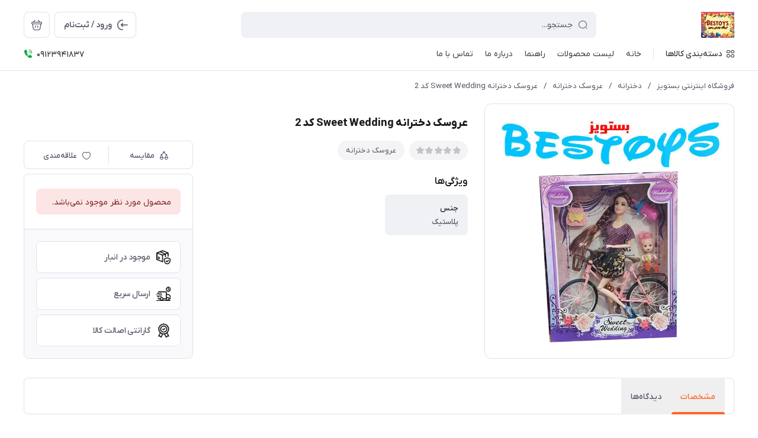

--- FILE ---
content_type: text/html; charset=utf-8
request_url: http://www.bestoys.org/product-4465-2-2-2-2-2-2-2-2-2
body_size: 17128
content:
<!DOCTYPE html>
<html dir="rtl" lang="fa" ng-app="siteBuilder.public">

<head>
	<meta charset="UTF-8">
	<meta http-equiv="X-UA-Compatible" content="IE=edge">
	<title>عروسک دخترانه Sweet Wedding کد 2 | فروشگاه اینترنتی بستویز</title>
	<meta name="keywords" content="">
	<meta name="description" content="">
	<meta property="og:title" content="عروسک دخترانه Sweet Wedding کد 2">
	<meta property="og:description" content="">
	<meta property="og:url" content="http://Www.bestoys.org/product-4465-2-2-2-2-2-2-2-2-2">
	<meta property="og:site_name" content="فروشگاه اینترنتی بستویز">
	<meta property="og:image" content='/uploads/products/e5be4f.jpg?m=crop&w=200&h=200&q=veryhigh'>
	<meta name="twitter:url" content="http://Www.bestoys.org/product-4465-2-2-2-2-2-2-2-2-2">
	<meta name="twitter:title" content="عروسک دخترانه Sweet Wedding کد 2 | فروشگاه اینترنتی بستویز">
	<meta name="twitter:description" content="">
	<meta name="viewport" content="width=device-width, initial-scale=1, maximum-scale=1, user-scalable=yes">
	<link rel="stylesheet" href="/site/resources/fonts/css?family=persian">
	<link rel="stylesheet" href="/themes/custom-5a18/assets/theme.css?v=1.0">
	
	<link rel="canonical" href="http://Www.bestoys.org/product-4465-2-2-2-2-2-2-2-2-2">
	
<meta name="generator" content="Portal Site Builder">
</head>

<body class=' ' ng-class="{'no-scroll':no_scroll}">

	
		<!--navigation-->
		<div class="navigation-space"></div>
<div class="navbar bg-white lg:pb-8 fixed inset-x-0 top-0 z-999" role="navigation">
	<div class="container">
		<div class="flex justify-between lg:space-x-16 !space-x-reverse py-12 lg:pt-20 lg:pb-12 items-center flex-wrap">
			<a href="/" class="shrink-0">
				
	<img src="/uploads/logo/6747a9.jpg?m=thumb&h=44&q=high" class="max-h-40 lg:max-h-44 w-auto block" alt="فروشگاه اینترنتی بستویز">


			</a>
			<button type="button" class="mobile-menu-btn btn btn-white btn-sm btn-icon !text-gray lg:hidden relative group" aria-label="منو">
				<i class="icon-menu text-xl flex items-center justify-center absolute inset-x-0 inset-y-0 opacity-100 scale-100 group-[.active]:opacity-0 group-[.active]:scale-50 transition-all"></i>
				<i class="icon-close text-xs pt-2 flex items-center justify-center absolute inset-x-0 inset-y-0 opacity-0 scale-50 group-[.active]:opacity-100 group-[.active]:scale-100 transition-all"></i>
			</button>
			<form class="navbar-search grow w-full lg:max-w-[600px] relative" action="/site/search" dynamic-search="" autocomplete="off">
				<div class="pt-10 lg:pt-0">
					
						<div class="relative">
	<i class="icon-search text-gray text-normal h-16 w-16 absolute right-15 inset-y-0 my-auto z-2 pointer-events-none transition-all" ng-class="{'scale-0 opacity-0': loading}"></i>
	<i class="before:loading w-16 h-16 text-xs absolute inset-y-0 right-15 my-auto transition-all is-loading z-2 before:border-2 before:border-blue scale-125 opacity-0" ng-class="{'!scale-100 !opacity-100': loading}"></i>
	<input type="text" name="q" class="form-control relative z-1 pr-40" maxlength="100" ng-model="query" ng-model-options="{debounce:500}" ng-focus="searchFocused=true" ng-blur="searchFocused=false" ng-class="{'active': searchFocused||searchMouseover}" placeholder="جستجو...">
</div>
<div class="inset-x-0 top-full mt-10 shadow-dropdown absolute rounded bg-white p-20 z-999" ng-mouseover="searchMouseover=true" ng-mouseleave="searchMouseover=false" ng-class="{'hidden': !items.length || (!searchFocused&&!searchMouseover)}" auto-show="">
	<a ng-href="{{item.url}}" class="flex items-center border-b pb-16 mb-16 last:border-none last:pb-0 last:mb-0" ng-repeat="item in items">
		<img ng-src="{{item.image}}?m=crop&w=48&h=48&q=high" class="rounded ml-12" ng-show="item.image">
		<img src="/site/resources/images/empty.jpg?m=crop&w=48&h=48&q=high" class="rounded ml-12" ng-show="!item.image">
		<div class=" pt-2">
			<span class="text-xs text-dark font-medium leading-xs block" ng-bind="item.title"></span>
		</div>
	</a>
</div>
					
				</div>
			</form>
			<ul class="hidden lg:flex space-x-8 flex-row-reverse">
				
					<li>
						<div class="relative" cart="">
							<a href="/site/cart" class="btn btn-icon btn-white icon-bag text-xl" data-drawer="#cart-drawer" aria-label="سبد خرید"></a>
							<span class="absolute -right-4 -top-4 bg-primary text-white text-[11px] leading-1 pt-4 pb-1 font-semibold rounded-xs min-w-16 text-center px-4 fa-numbers" auto-show="" ng-show="model.quantity > 0" ng-bind="model.quantity || 0"></span>
						</div>
					</li>
				
				<li>
					
						<a href="/site/signin" class="btn btn-white flex items-center py-10">
							<i class="icon-login text-2xl ml-7 -mr-4"></i>
							<span class="pt-2">ورود / ثبت‌نام</span>
						</a>
					
					
				</li>
			</ul>

		</div>
		<div class="navbar-content hidden lg:block">
			<nav class="flex leading-[22px] pb-6 pt-1 items-center">
				
					<div class="megamenu-holder relative before:w-[880px] before:top-full before:absolute before:hidden before:h-14 hover:before:block before:right-0">
						<div class="flex items-center py-2 text-dark megamenu-btn cursor-pointer">
							<i class="icon-category ml-7"></i>
							<span class="pt-2 font-medium">دسته‌بندی کالاها</span>
						</div>
						<div class="megamenu absolute top-full mt-14 border-t rounded-b right-0 bg-white w-[900px] min-h-[400px] max-h-[60vh] z-999 overflow-hidden">
							<div class="flex grow overflow-hidden">
								<ul class="megamenu-items bg-light w-[220px] shrink-0 overflow-y-auto overflow-x-hidden pt-8 pb-12">
									
										<li>
											<a href="/store-50" class="megamenu-item">
												فکری
											</a>
										</li>
									
										<li>
											<a href="/store-5" class="megamenu-item">
												فیگور
											</a>
										</li>
									
										<li>
											<a href="/store-34" class="megamenu-item">
												پسرانه
											</a>
										</li>
									
										<li>
											<a href="/store-26" class="megamenu-item">
												دخترانه
											</a>
										</li>
									
										<li>
											<a href="/store-54" class="megamenu-item">
												اکسسوری
											</a>
										</li>
									
										<li>
											<a href="/store-69" class="megamenu-item">
												اسباب بازیهای ایراد دار
											</a>
										</li>
									
										<li>
											<a href="/store-90" class="megamenu-item">
												پوشاک
											</a>
										</li>
									
								</ul>
								<div class="relative grow">
									
										<div class="megamenu-content">
											
												
													<div>
														<a href="/store-50/lego" class="block text-dark text-xs font-semibold" target="_blank">
															لگو - Lego
														</a>
														
													</div>
												
													<div>
														<a href="/store-50/store-51" class="block text-dark text-xs font-semibold" target="_self">
															پازل - Puzzle
														</a>
														
													</div>
												
													<div>
														<a href="/store-50/store-61" class="block text-dark text-xs font-semibold" target="_blank">
															پلی موبیل - PLAYMOBIL
														</a>
														
													</div>
												
													<div>
														<a href="/store-50/store-76" class="block text-dark text-xs font-semibold" target="_self">
															برد گیم - Board Game
														</a>
														
													</div>
												
											
										</div>
									
										<div class="megamenu-content">
											
												
													<div>
														<a href="/store-5/store-35" class="block text-dark text-xs font-semibold" target="_blank">
															هری پاتر - Harry Potter
														</a>
														
													</div>
												
													<div>
														<a href="/store-5/store-36" class="block text-dark text-xs font-semibold" target="_blank">
															تن تن - Tintin
														</a>
														
													</div>
												
													<div>
														<a href="/store-5/store-37" class="block text-dark text-xs font-semibold" target="_blank">
															نظامی - Soldier
														</a>
														
													</div>
												
													<div>
														<a href="/store-5/store-38" class="block text-dark text-xs font-semibold" target="_blank">
															فیلم - Films
														</a>
														
													</div>
												
													<div>
														<a href="/store-5/funkopop" class="block text-dark text-xs font-semibold" target="_blank">
															فانکوپاپ - Funko Pop
														</a>
														
													</div>
												
													<div>
														<a href="/store-5/store-40" class="block text-dark text-xs font-semibold" target="_blank">
															کارتون - Animitions
														</a>
														
													</div>
												
													<div>
														<a href="/store-5/store-41" class="block text-dark text-xs font-semibold" target="_blank">
															انیمه - Anime
														</a>
														
													</div>
												
													<div>
														<a href="/store-5/store-42" class="block text-dark text-xs font-semibold" target="_blank">
															بازی - Games
														</a>
														
													</div>
												
													<div>
														<a href="/store-5/store-43" class="block text-dark text-xs font-semibold" target="_blank">
															حیوانات - Animals
														</a>
														
													</div>
												
													<div>
														<a href="/store-5/store-44" class="block text-dark text-xs font-semibold" target="_blank">
															دیزنی - Disney
														</a>
														
													</div>
												
													<div>
														<a href="/store-5/store-53" class="block text-dark text-xs font-semibold" target="_blank">
															گروسری گنگ - Grossery Gang
														</a>
														
													</div>
												
													<div>
														<a href="/store-5/store-60" class="block text-dark text-xs font-semibold" target="_self">
															ورزشی - Sport
														</a>
														
													</div>
												
													<div>
														<a href="/store-5/store-62" class="block text-dark text-xs font-semibold" target="_blank">
															کیوپاسکت - Qposket
														</a>
														
													</div>
												
													<div>
														<a href="/store-5/star-wars" class="block text-dark text-xs font-semibold" target="_blank">
															جنگ ستارگان - Star Wars
														</a>
														
													</div>
												
													<div>
														<a href="/store-5/store-71" class="block text-dark text-xs font-semibold" target="_blank">
															بازی مرکب - Squid Game
														</a>
														
													</div>
												
											
										</div>
									
										<div class="megamenu-content">
											
												
													<div>
														<a href="/store-34/store-82" class="block text-dark text-xs font-semibold" target="_self">
															هواپیما و هلی کوپتر کنترلی
														</a>
														
													</div>
												
													<div>
														<a href="/store-34/store-81" class="block text-dark text-xs font-semibold" target="_self">
															ماشین کنترلی
														</a>
														
													</div>
												
													<div>
														<a href="/store-34/store-74" class="block text-dark text-xs font-semibold" target="_self">
															موتور - Motor
														</a>
														
													</div>
												
													<div>
														<a href="/store-34/store-47" class="block text-dark text-xs font-semibold" target="_self">
															ماشین - Cars
														</a>
														
													</div>
												
													<div>
														<a href="/store-34/store-45" class="block text-dark text-xs font-semibold" target="_self">
															سگ نگهبان - Pow Patrol
														</a>
														
													</div>
												
													<div>
														<a href="/store-34/store-46" class="block text-dark text-xs font-semibold" target="_self">
															پی جی مسک - PJ Masks
														</a>
														
													</div>
												
													<div>
														<a href="/store-34/store-52" class="block text-dark text-xs font-semibold" target="_self">
															مشاغل
														</a>
														
													</div>
												
													<div>
														<a href="/store-34/store-64" class="block text-dark text-xs font-semibold" target="_self">
															اسلحه - Gun
														</a>
														
													</div>
												
													<div>
														<a href="/store-34/store-64" class="block text-dark text-xs font-semibold" target="_self">
															اسلحه - Gun
														</a>
														
													</div>
												
													<div>
														<a href="/store-34/store-65" class="block text-dark text-xs font-semibold" target="_self">
															متفرقه
														</a>
														
													</div>
												
													<div>
														<a href="/store-34/store-66" class="block text-dark text-xs font-semibold" target="_self">
															فرفره انفجاری
														</a>
														
													</div>
												
													<div>
														<a href="/store-34/store-70" class="block text-dark text-xs font-semibold" target="_self">
															ماسک
														</a>
														
													</div>
												
											
										</div>
									
										<div class="megamenu-content">
											
												
													<div>
														<a href="/store-26/store-31" class="block text-dark text-xs font-semibold" target="_blank">
															پونی - Pony
														</a>
														
													</div>
												
													<div>
														<a href="/store-26/store-29" class="block text-dark text-xs font-semibold" target="_blank">
															ال و ال - Lol
														</a>
														
													</div>
												
													<div>
														<a href="/store-26/store-30" class="block text-dark text-xs font-semibold" target="_blank">
															عروسک دخترانه
														</a>
														
													</div>
												
													<div>
														<a href="/store-26/store-33" class="block text-dark text-xs font-semibold" target="_blank">
															خانه و آشپزخانه - Home &amp; Kitchen
														</a>
														
													</div>
												
													<div>
														<a href="/store-26/store-89" class="block text-dark text-xs font-semibold" target="_blank">
															لابوبو - Labubu
														</a>
														
													</div>
												
													<div>
														<a href="/store-26/store-67" class="block text-dark text-xs font-semibold" target="_blank">
															پلیشی
														</a>
														
													</div>
												
													<div>
														<a href="/store-26/store-73" class="block text-dark text-xs font-semibold" target="_blank">
															زینتی
														</a>
														
													</div>
												
											
										</div>
									
										<div class="megamenu-content">
											
												
													<div>
														<a href="/store-54/store-58" class="block text-dark text-xs font-semibold" target="_self">
															لوازم التحریر
														</a>
														
													</div>
												
													<div>
														<a href="/store-54/store-58/store-56" class="block text-dark text-xs font-semibold" target="_self">
															جامدادی - Pencil Case
														</a>
														
													</div>
												
													<div>
														<a href="/store-54/store-83" class="block text-dark text-xs font-semibold" target="_self">
															مناسبتی
														</a>
														
													</div>
												
													<div>
														<a href="/store-54/store-79" class="block text-dark text-xs font-semibold" target="_self">
															ساعت - Watch
														</a>
														
													</div>
												
													<div>
														<a href="/store-54/store-27" class="block text-dark text-xs font-semibold" target="_self">
															جاسوویچی - Keychain
														</a>
														
													</div>
												
													<div>
														<a href="/store-54/store-55" class="block text-dark text-xs font-semibold" target="_self">
															کیف پول - Wallet
														</a>
														
													</div>
												
											
										</div>
									
										<div class="megamenu-content">
											
										</div>
									
										<div class="megamenu-content">
											
										</div>
									
								</div>
							</div>
						</div>
					</div>
					<div class="w-1 bg-gray-300 h-16 mx-20"></div>
				
				
					<ul class="navbar-items flex items-center space-x-20 space-x-reverse" role="menu" id="navbar-128643132">
						
							<li class='nav-item  '>
								<a href="/" class='nav-link' itemprop="url" target="_self">
									<span>خانه</span>
								</a>
								
							</li>
						
							<li class='nav-item  '>
								<a href="/site/store/products" class='nav-link' itemprop="url" target="_self">
									<span>لیست محصولات</span>
								</a>
								
							</li>
						
							<li class='nav-item  '>
								<a href="/help" class='nav-link' itemprop="url" target="_self">
									<span>راهنما</span>
								</a>
								
							</li>
						
							<li class='nav-item  '>
								<a href="/about-us" class='nav-link' itemprop="url" target="_self">
									<span>درباره ما</span>
								</a>
								
							</li>
						
							<li class='nav-item  '>
								<a href="/contact-us" class='nav-link' itemprop="url" target="_self">
									<span>تماس با ما</span>
								</a>
								
							</li>
						
					</ul>
				
				
					<div class="flex dir-ltr mr-auto items-center py-1">
						<i class="icon-phone-ring text-green text-normal mr-6"></i>
						<span class="text-xs font-medium text-dark fa-numbers pt-4">09123941837</span>
						
					</div>
				
			</nav>
		</div>

	</div>
</div>

<div class="mobile-menu-holder">
	<div class="mobile-menu flex flex-col h-full">
		<div class="px-24 pt-28 pb-20 flex items-center justify-between">
			<a href="/" class="shrink-0">
				
	<img src="/uploads/logo/6747a9.jpg?m=thumb&h=44&q=high" class="max-h-40 lg:max-h-44 w-auto block" alt="فروشگاه اینترنتی بستویز">


			</a>
			<button type="button" class="mobile-menu-close-btn btn btn-white btn-sm btn-icon !text-gray lg:hidden icon-close text-xs pt-2"></button>
		</div>

		
			<div class="grow overflow-y-auto overflow-x-hidden">
				<ul class="mobile-menu-items px-24 pb-12" role="menu" id="mobile-menu-128643132">
					
						<li class='mobile-menu-item  '>
							<a href="/" class='mobile-menu-link' itemprop="url" target="_self">
								<span>خانه</span>
								
							</a>
							
						</li>
					
						<li class='mobile-menu-item  '>
							<a href="/site/store/products" class='mobile-menu-link' itemprop="url" target="_self">
								<span>لیست محصولات</span>
								
							</a>
							
						</li>
					
						<li class='mobile-menu-item  '>
							<a href="/help" class='mobile-menu-link' itemprop="url" target="_self">
								<span>راهنما</span>
								
							</a>
							
						</li>
					
						<li class='mobile-menu-item  '>
							<a href="/about-us" class='mobile-menu-link' itemprop="url" target="_self">
								<span>درباره ما</span>
								
							</a>
							
						</li>
					
						<li class='mobile-menu-item  '>
							<a href="/contact-us" class='mobile-menu-link' itemprop="url" target="_self">
								<span>تماس با ما</span>
								
							</a>
							
						</li>
					
				</ul>
			</div>
		
	</div>
</div>


	<div class="drawer" id="cart-drawer" cart="">
	<div class="drawer-inner flex flex-col">
		<div class="flex items-center border-b px-16 lg:px-20 py-12 lg:py-16">
			<span class="grow font-bold text-normal lg:text-lg text-dark pt-4">سبد خرید</span>
			<button type="button" class="btn btn-icon btn-white icon-close btn-xs lg:btn-sm !pt-2 drawer-close-btn"></button>
		</div>

		<div class="grow flex flex-col overflow-hidden" ng-if="model.items.length">
			<div class="px-16 lg:px-20 py-20 lg:py-24 overflow-y-auto overflow-x-hidden">
				<div class="pb-20 lg:pb-24 mb-20 lg:mb-24 border-b last:!pb-0 last:!mb-0 last:!border-none" ng-repeat="item in model.items">
					<div class="flex">
						<a ng-href="{{item.product.url}}" target="_blank" class="w-100 h-100 thumbnail-holder shrink-0 ml-16 lg:ml-20">
							<img ng-src="{{item.product.image||'/site/resources/images/empty.jpg'}}?m=thumb&w=100&h=100&q=high" class="thumbnail">
						</a>
						<div class="pt-8 self-center">
							<a ng-href="{{item.product.url}}" class="block leading-[24px] text-secondary text-xs font-semibold" target="_blank">
								{{item.title}}
							</a>
							<div class="text-2xs leading-[20px] text-gray space-y-4 mt-4" ng-show="item.subtitle">
								<div ng-repeat="item in item.attributes">
									{{item}}
								</div>
							</div>
						</div>
					</div>
					<div class="flex items-center mt-8 lg:mt-12">
						<div class="w-100 ml-16 lg:ml-20">
							<div>
	<form name="items" class="flex rounded border dir-ltr items-center after:loading after:border-primary " ng-class="{'is-loading': item.progress}" ng-submit="items.$valid && update(item)" novalidate="">
		<button type="button" class="w-36 h-36 text-normal btn-icon !pt-2 transition-opacity text-red icon-delete" ng-show="item.quantity <= item.product.variant.min" ng-click="removeItem(item)" ng-class="{'opacity-55': item.progress}" ng-disabled="loading || item.progress"></button>
		<button type="button" class="w-36 h-36 text-4xs btn-icon !pt-2 transition-opacity text-gray icon-minus" ng-show="item.quantity > item.product.variant.min" ng-click="item.quantity = item.quantity-1;update(item)" ng-class="{'opacity-75': item.progress}" ng-disabled="loading || item.progress"></button>
		<span class="grow text-center fa-numbers transition-opacity pt-5 font-semibold text-gray text-sm leading-1" ng-class="{'opacity-0': item.progress}">
			{{item.quantity}}
		</span>
		<button type="button" class="w-36 h-36 text-4xs btn-icon !pt-2 transition-opacity text-gray icon-plus" ng-click="item.quantity = item.quantity+1;update(item)" ng-class="{'opacity-55': item.progress || item.quantity >= item.product.variant.max}" ng-disabled="loading || item.progress || item.quantity >= item.product.variant.max"></button>
	</form>
	<div class="validation-inline cart-item-inline-error text-danger" ng-messages="items.$error" ng-show="items.$dirty">
		<span ng-message="required">
			تعداد را بنویسید.
		</span>
		<span ng-message="min">
			بیش‌تر از 0 بنویسید.
		</span>
		<span ng-message="max">
			کم‌تر از {{item.product.variant.max + 1}} بنویسید.
		</span>
	</div>
</div>
						</div>
						<div class="pt-2 leading-xs">
							<div class="text-3xs text-red font-bold fa-numbers tracking-tight" ng-show="item.promotion_discount">{{item.promotion_discount|number}} <span class="text-5xs tracking-ultratight font-semibold">تومان</span> <span class="text-4xs">تخفیف</span></div>
							<div class="text-normal text-dark font-extrabold fa-numbers tracking-tight">{{item.total|number}} <span class="text-2xs tracking-ultratight">تومان</span></div>
						</div>
					</div>
				</div>
			</div>

			<div class="py-12 lg:py-16 px-16 lg:px-20 border-t flex items-center mt-auto">
				<div class="grow leading-xs pt-2">
					<div class="text-gray text-xs font-normal mb-2">مبلغ قابل پرداخت</div>
					<div class="text-lg text-dark font-extrabold fa-numbers tracking-tight">{{model.subtotal|number}} <span class="text-2xs tracking-ultratight">تومان</span></div>
				</div>
				<a href="/site/cart" class="btn btn-primary">
					ثبت سفارش
				</a>
			</div>
		</div>

		<div class="py-60 m-auto text-center" aria-labelledby="header-minicart" ng-if="!model.items.length">
			<i class="icon-bag-cross block text-[48px] text-gray opacity-60"></i>
			<div class="text-normal font-bold text-dark mt-14 leading-xs">
				سبد خرید شما خالی است
			</div>
		</div>
	</div>
</div>

		<!--/navigation-->
	

<!--main-->
<main class="product-container" product="">
	<div class="container">
		
	<div class="breadcrumb -lg:scrollable-row -lg:scrollable-row-autowidth lg:*:truncate ">
		<a href="/">فروشگاه اینترنتی بستویز</a>
		
			<span>/</span>
			<a href="/store-26">دخترانه</a>
		
			<span>/</span>
			<a href="/store-26/store-30">عروسک دخترانه</a>
		
			<span>/</span>
			<a href="/product-4465-2-2-2-2-2-2-2-2-2">عروسک دخترانه Sweet Wedding کد 2</a>
		
	</div>




	<!-- beautify ignore:start -->
	<script type="application/ld+json">
		{"@context":"https://schema.org","@type":"BreadcrumbList","itemListElement":[{"@type":"ListItem","position":1,"name":"دخترانه","item":"http://Www.bestoys.org/store-26"},{"@type":"ListItem","position":2,"name":"عروسک دخترانه","item":"http://Www.bestoys.org/store-26/store-30"},{"@type":"ListItem","position":3,"name":"عروسک دخترانه Sweet Wedding کد 2","item":"http://Www.bestoys.org/product-4465-2-2-2-2-2-2-2-2-2"}]}
	</script>
	<!-- beautify ignore:end -->


		<div class="lg:flex flex-wrap mb-24 md:mb-32 2xl:mb-36" add-to-cart="">
			
			<div class="-mx-16 lg:mx-0 lg:w-3/8 lg:pl-28">
				
					<div class="border-y lg:border-x lg:rounded-lg lg:p-16 h-full flex items-center justify-center lightbox-container">
						<a href="/uploads/products/e5be4f.jpg" class="thumbnail-holder w-[250px] h-[250px] md:w-[320px] md:h-[320px] lg:w-auto lg:h-auto mx-auto lightbox-item">
							<img src='/uploads/products/e5be4f.jpg?m=thumb&w=640&h=640&q=high' class="thumbnail">
						</a>
					</div>
				
				
			</div>
			<div class="w-full lg:w-5/8 pt-24 lg:pt-20">
				
				<h1 class="text-normal md:text-lg text-secondary font-extrabold">
					عروسک دخترانه Sweet Wedding کد 2
				</h1>
				
				<form name="addtocart" class="md:flex pt-12 md:pt-16" ng-submit="addtocart.$valid && submit()" eval="collect(475000, 555000, 15)" dynamic-form="" auto-show="" novalidate="">
					<div class="md:w-3/5 md:pl-14">
						
							<div class="mb-12 md:mb-20 flex -md:space-x-6 md:space-x-8 !space-x-reverse items-center -md:scrollable-row -md:scrollable-row-autowidth">
								
									<div class="flex items-start px-12 bg-light/75 rounded-pill py-10" eval="collect(164093783, 0, 0)" product-rating="" auto-show="">
										<div class="relative group inline-flex">
											<div class="star-rating text-2xs group-hover:opacity-0">
												<div style='width:{{model.rate/5*100}}%'>
													<i class="icon-star" ng-repeat="number in [1,2,3,4,5]"></i>
												</div>
												<div style='width:{{(5-model.rate)/5*100}}%' class="!text-gray/30">
													<i class="icon-star" ng-repeat="number in [1,2,3,4,5]"></i>
												</div>
											</div>
											<div class="absolute text-2xs opacity-0 group-hover:opacity-100 flex inset-x-0 top-0 -mx-[0.1em]">
												<i class="icon-star px-[0.1em] cursor-pointer transition-colors" ng-class="{ 'text-yellow': number <= model.rate, 'text-gray/30': number> model.rate, }" ng-click="submit(number)" ng-focus="changeRate(number)" ng-mouseover="changeRate(number)" ng-mouseleave="changeRate()" ng-repeat="number in [1,2,3,4,5]"></i>
											</div>
										</div>
										<span class="text-gray fa-numbers mr-8 pt-1 text-3xs leading-1 pl-2" ng-show="model.count">از {{model.count}} نظر</span>
									</div>
								
								
									<a href="/store-26/store-30" class="bg-light/75 rounded-pill text-2xs leading-[19px] text-gray px-14 py-7">عروسک دخترانه</a>
									
								
								
								
									<button type="button" class="btn-light bg-light/75 text-gray rounded-pill text-2xs leading-[19px] px-14 py-7 flex md:hidden items-center" onclick="alert('این امکان فقط برای کاربران در دسترس است.')">
										<i class="icon-heart text-sm ml-6"></i>
										<span>علاقه‌مندی</span>
									</button>
								
								<a href="/site/products/compare/add?id=164093783" class="btn-light bg-light/75 text-gray rounded-pill text-2xs leading-[19px] px-14 py-7 flex md:hidden items-center">
									<i class="icon-compare text-sm ml-6"></i>
									<span>مقایسه</span>
								</a>
							</div>
						
						<div class="space-y-8 md:space-y-14">
							
						</div>
						
							<div class="flex items-center mb-4 md:mb-6 mt-12 md:mt-20">
								<span class="text-secondary font-semibold text-sm md:text-normal grow">ویژگی‌ها</span>
								
							</div>
							<div class="product-header-features md:grid md:grid-cols-3 md:gap-8 -md:scrollable-row -md:child:w-auto -md:child:max-w-6/10 -md:space-x-6">
								
									<div class="bg-light rounded-sm md:rounded pl-20 pr-12 pt-10 pb-8 md:px-16 md:pt-14 md:pb-12 text-2xs leading-[20px] grow md:grow-0">
										<div class="font-semibold text-dark md:mb-3 truncate">جنس</div>
										<div class="text-gray font-medium truncate">
											
												
												پلاستیک
											
										</div>
									</div>
								
								
							</div>
						

						<select id="variant" class="form-control product-variant-input hidden" ng-disabled="progress">
							
								<option value="108919141" data-stock="0" data-price="475000" data-compare-price="555000" data-discount="15" data-image="/uploads/products/e5be4f.jpg" data-sku="" data-min="1" data-max="0" product-variant="">
									primary
								</option>
							
						</select>
					</div>
					<div class="md:w-2/5 md:pr-14 mt-20 md:mt-0">
						<div class="btn-group border rounded mt-12 md:mt-0 md:mb-8 hidden md:flex overflow-hidden px-4">
							<a href="/site/products/compare/add?id=164093783" class="btn text-2xs grow basis-0">
								<i class="icon-compare"></i>
								<span>مقایسه</span>
							</a>
							
							
								<button type="button" class="btn text-2xs grow basis-0" onclick="alert('این امکان فقط برای کاربران در دسترس است.')">
									<i class="icon-heart"></i>
									<span>علاقه‌مندی</span>
								</button>
							
						</div>
						<div class="md:border md:rounded md:overflow-hidden">
							<div class="md:py-24 md:px-20">
								
									<div auto-show="">
										<div class="alert alert-sm alert-red fa-numbers product-buttons-failed mb-16" ng-if="validation">
	<ul>
		<li ng-bind="validation.main"></li>
		<li ng-repeat="(key, value) in validation" ng-if="key != 'main'">
			{{value}}
		</li>
	</ul>
</div>
									</div>
								
								
								
									
										<div class="fa-numbers leading-1" ng-show="!outofstock()" auto-show="">
											<div class="flex items-end pt-6">
												<div class="grow text-normal font-medium text-secondary pb-1">قیمت:</div>
												<div>
													<div class="flex items-center mb-8 justify-end -mt-6" ng-if="getDiscount()">
														<span class="text-xs text-dark line-through font-medium pt-4 ml-8" ng-bind="getComparePrice()|number">
															555,000
														</span>
														<span class="bg-red rounded-pill text-2xs font-extrabold px-8 pt-4 pb-3 text-white leading-1" ng-bind="getDiscount() + '٪'">
															15٪
														</span>
													</div>
													<div class="text-lg text-secondary font-extrabold tracking-tight text-left" ng-if="getPrice() > -1">
														<span ng-bind="getPrice()|number">475,000 </span>
														<span class="text-xs tracking-ultratight">تومان</span>
													</div>
												</div>
											</div>
											<div class="mt-16">
												<div class="input-group mb-10" ng-show="model.min > 1">
													<div class="input-group-text product-quantity-text">
														<span>تعداد</span>
													</div>
													<input type="number" id="quantity" class="form-control product-quantity-input" min="1" max="1000" ng-model="model.quantity" ng-disabled="progress" required="">
												</div>
												<button class="btn btn-primary w-full product-addtocart btn-ajax" ng-class="{'is-loading': progress}" ng-disabled="outofstock() || progress">افزودن به سبدخرید</button>
											</div>
										</div>
										<div class="product-outofstock-message alert alert-sm alert-red" ng-show="outofstock()" auto-show="">
											محصول مورد نظر موجود نمی‌باشد.
										</div>
									
									
								
							</div>

							
								
									<div class="md:p-20 md:border-t md:bg-light/40 mt-10 md:mt-0 relative">
										
										<div class="-md:scrollable-row -md:space-x-6 md:space-y-8 -md:child:max-w-none -md:child:w-auto">
											
												<div class="flex items-center px-11 md:px-16 py-8 md:py-14 bg-light/80 md:bg-white md:border rounded grow justify-center md:justify-start">
													<img class="w-20 md:w-24 h-auto" src='/themes/custom-5a18/userfiles/ca59ae.png?m=thumb&w=24&q=high' alt="موجود در انبار">
													<h4 class="text-2xs leading-[20px] md:text-xs font-medium text-gray md:grow pt-2 mr-8 md:mr-10 pl-4 md:pl-4">موجود در انبار</h4>
												</div>
											
												<div class="flex items-center px-11 md:px-16 py-8 md:py-14 bg-light/80 md:bg-white md:border rounded grow justify-center md:justify-start">
													<img class="w-20 md:w-24 h-auto" src='/themes/custom-5a18/userfiles/e5ec03.png?m=thumb&w=24&q=high' alt="ارسال سریع">
													<h4 class="text-2xs leading-[20px] md:text-xs font-medium text-gray md:grow pt-2 mr-8 md:mr-10 pl-4 md:pl-4">ارسال سریع</h4>
												</div>
											
												<div class="flex items-center px-11 md:px-16 py-8 md:py-14 bg-light/80 md:bg-white md:border rounded grow justify-center md:justify-start">
													<img class="w-20 md:w-24 h-auto" src='/themes/custom-5a18/userfiles/e9967e.png?m=thumb&w=24&q=high' alt="گارانتی اصالت کالا">
													<h4 class="text-2xs leading-[20px] md:text-xs font-medium text-gray md:grow pt-2 mr-8 md:mr-10 pl-4 md:pl-4">گارانتی اصالت کالا</h4>
												</div>
											
										</div>
									</div>
								
							
						</div>
					</div>

				</form>
			</div>
		</div>

		<div class="mb-24 md:mb-28 2xl:mb-32">
			<div class="tabs product-tabs bg-white shadow-border-y lg:shadow-border lg:rounded relative lg:px-16 -lg:space-x-0 -lg:scrollable-row-autowidth -lg:scrollable-row">
				<div class="tab-bg bottom-0 h-4 bg-primary rounded-t-pill duration-200"></div>
				<ul class="flex whitespace-nowrap -sm:child:grow grow sm:grow-0">
					
					
					
						<li>
							<button type="button" id="product-fields-btn" class="w-full transition-colors text-2xs md:text-xs font-medium leading-[22px] text-gray is-[active]:!text-primary px-14 md:px-16 pt-17 md:pt-22 pb-13 md:pb-18 duration-200" data-tab="#product-tab-fields">مشخصات</button>
						</li>
					
					
						<li>
							<button type="button" class="w-full transition-colors text-2xs md:text-xs font-medium leading-[22px] text-gray is-[active]:!text-primary px-14 md:px-16 pt-17 md:pt-22 pb-13 md:pb-18 duration-200" data-tab="#product-tab-comments">دیدگاه‌ها</button>
						</li>
					
				</ul>
			</div>
			<div class="mt-16 md:mt-20">
				
				
				
					<div class="tab-content" id="product-tab-fields">
						<div class="product-fields">
							
								<div class="product-fields-item">
									<div class="product-fields-item-name">
										جنس
									</div>
									<div class="product-fields-item-value">
										
											
											پلاستیک
										
									</div>
								</div>
							
						</div>
					</div>
				
				<div class="tab-content" id="product-tab-comments">
					<div eval="collect(164093783)" product-commenting="" auto-show="">
	
	
		
		<div class="product-commenting pb-4 md:pb-8">
			<div class="text-sm font-semibold text-secondary mb-10 md:mb-14 leading-xs">شما هم درباره این کالا دیدگاه ثبت کنید</div>
			<form name="commenting" class="product-commenting-form" ng-submit="commenting.$valid && submit()" dynamic-form="" novalidate="">
				
					<div class="alert alert-sm alert-red fa-numbers product-commenting-failed mb-16" ng-if="validation">
	<ul>
		<li ng-bind="validation.main"></li>
		<li ng-repeat="(key, value) in validation" ng-if="key != 'main'">
			{{value}}
		</li>
	</ul>
</div>
				
				<div class="alert alert-green alert-sm mb-12 md:mb-16" ng-show="succeed">
	<span ng-bind="succeed.description"></span>
</div>
<div class="commenting-reply-info mb-12 md:mb-16" ng-show="isreply" ng-click="focusComment()">
	<div class="alert alert-blue alert-sm">
		این دیدگاه به عنوان پاسخ شما به دیدگاهی دیگر ارسال خواهد شد. برای صرف نظر از ارسال این پاسخ، بر روی گزینه‌ی
		<u>انصراف</u> کلیک کنید.
	</div>
</div>
<div class="flex flex-wrap -m-6 md:-m-8 items-start">
	
		<div class="w-full md:w-1/3 p-6 md:p-8">
			<div class="form-group">
				<input type="text" id="comment-name" name="name" class="form-control" ng-model="model.name" ng-disabled="progress" placeholder="نام و نام خانوادگی">
				
					<div class="validation-inline text-red" ng-messages="commenting.name.$error" ng-show="commenting.$submitted || commenting.name.$dirty">
	
	
	
	
	
	<span ng-message="server">
		<span ng-bind="validation.name"></span>
	</span>
</div>
				
			</div>
		</div>
		<div class="w-full md:w-1/3 p-6 md:p-8">
			<div class="form-group">
				<input type="text" id="comment-email" name="email" class="form-control text-right dir-ltr" ng-model="model.email" ng-disabled="progress" placeholder="پست الکترونیکی">
				
					<div class="validation-inline text-red" ng-messages="commenting.email.$error" ng-show="commenting.$submitted || commenting.email.$dirty">
	
	
	
	
	
	<span ng-message="server">
		<span ng-bind="validation.email"></span>
	</span>
</div>
				
			</div>
		</div>
		<div class="w-full md:w-1/3 p-6 md:p-8">
			<div class="form-group">
				<input type="text" id="comment-website" name="website" class="form-control text-right dir-ltr" ng-model="model.website" ng-disabled="progress" placeholder="آدرس وب‌سایت">
				
					<div class="validation-inline text-red" ng-messages="commenting.website.$error" ng-show="commenting.$submitted || commenting.website.$dirty">
	
	
	
	
	
	<span ng-message="server">
		<span ng-bind="validation.website"></span>
	</span>
</div>
				
			</div>
		</div>
	
	
	<div class="w-full p-6 md:p-8">
		<div class="form-group commenting-body">
			<textarea id="comment-body" name="body" class="form-control" rows="6" placeholder="دیدگاه شما" ng-model="model.body" ng-disabled="progress" required=""></textarea>
			<div class="form-error" ng-messages="commenting.body.$error" ng-show="commenting.$submitted || commenting.body.$dirty">
				<span ng-message="required">
					دیدگاه خود را بنویسید.
				</span>
				<span ng-message="server">
					<span ng-bind="validation.body"></span>
				</span>
			</div>
		</div>
	</div>
	
	<div class='p-6 md:p-8 flex grow sm:grow-0'>
		<button type="button" class="btn btn-white ml-6 md:ml-8" ng-disabled="progress" ng-show="isreply" ng-click="reset()" click-confirm="همه‌ی اطلاعات نوشته شده، حذف می‌شوند. آیا مطمئن هستید؟">
			انصراف
		</button>
		<button class="btn btn-primary btn-ajax grow px-24" ng-disabled="progress" ng-hide="isreply">
			ارسال دیدگاه
		</button>
		<button class="btn btn-primary btn-ajax grow px-24" ng-disabled="progress" ng-show="isreply">
			ارسال پاسخ
		</button>
	</div>
</div>
			</form>
		</div>
	
</div>
				</div>
			</div>
		</div>

		
			<div class="-mx-16 lg:mx-0 bg-light/75 lg:rounded-lg py-12 md:py-16 2xl:py-20 mb-20 md:mb-24 2xl:mb-28">
				
					<h2 class="text-normal font-bold text-dark mb-4 md:mb-8 2xl:mb-10 px-16 md:px-20 lg:px-24 pt-4">محصولات مرتبط</h2>
				
				<div class="relative">
					
					
					
						<div class="swiper-container relative">
							<button type="button" class="swiper-minimal-navigation swiper-button-prev absolute inset-y-0 my-auto -right-20" aria-label="قبلی"></button>
							<button type="button" class="swiper-minimal-navigation swiper-button-next absolute inset-y-0 my-auto -left-20" aria-label="بعدی"></button>
							<div class="overflow-hidden px-10 md:px-14 2xl:px-18">
								<div class="swiper h-full !overflow-visible" data-options="{navigation:true,slidesPerView:1.5}" data-options-xs="{slidesPerView:1.75}" data-options-sm="{slidesPerView:2.5}" data-options-md="{slidesPerView:3.5}" data-options-lg="{slidesPerView:4.5}" data-options-xl="{slidesPerView:5.5}" data-options-2xl="{slidesPerView:6.5}">
									<div class="swiper-wrapper">
										
											<div class="swiper-slide p-6 !h-auto">
												
													
	<a href="/product-6621-2-2-2-2-2-3-2-2-2-2-2-3-3-2-2-2-2-3-2" class='flex flex-col h-full  bg-white shadow-sm rounded-lg p-12'>
		<div class='thumbnail-holder box-content max-w-full mx-auto pt-4 mb-14 w-[120px] h-[120px] lg:w-[144px] lg:h-[144px]'>
			<img src='/uploads/products/bdfb11.jpg?m=thumb&w=320&h=320&q=high' class="thumbnail" alt="عروسک دخترانه مدل خانه خرگوش کد 6678">
		</div>
		<h3 class="text-2xs leading-[21px] text-dark font-medium line-clamp-2">
			عروسک دخترانه مدل خانه خرگوش کد 6678
		</h3>
		<div class="mt-auto pt-12">
			<div class="relative fa-numbers">
				
					
						<span class="text-4xs text-gray line-through block font-medium leading-1 mb-3">
							2,000,000
						</span>
					
					
						<span class="text-xs text-dark font-bold block leading-[18px]">1,350,000 <span class="text-4xs tracking-ultratight">تومان</span>
						</span>
					
					
						<span class="bg-red rounded-pill text-2xs font-extrabold px-8 pt-4 pb-3 text-white absolute left-0 bottom-0 leading-1">
							33٪
						</span>
					
				
			</div>
			
		</div>
	</a>



												
											</div>
										
											<div class="swiper-slide p-6 !h-auto">
												
													
	<a href="/product-6621-2-2-2-2-2-3-2-2-2-2-2-3-3-2-2" class='flex flex-col h-full  bg-white shadow-sm rounded-lg p-12'>
		<div class='thumbnail-holder box-content max-w-full mx-auto pt-4 mb-14 w-[120px] h-[120px] lg:w-[144px] lg:h-[144px]'>
			<img src='/uploads/products/e18c37.jpg?m=thumb&w=320&h=320&q=high' class="thumbnail" alt="عروسک دخترانه مدل خرگوش چرخ پاپ کورن کد 6693">
		</div>
		<h3 class="text-2xs leading-[21px] text-dark font-medium line-clamp-2">
			عروسک دخترانه مدل خرگوش چرخ پاپ کورن کد 6693
		</h3>
		<div class="mt-auto pt-12">
			<div class="relative fa-numbers">
				
					
						<span class="text-4xs text-gray line-through block font-medium leading-1 mb-3">
							1,300,000
						</span>
					
					
						<span class="text-xs text-dark font-bold block leading-[18px]">950,000 <span class="text-4xs tracking-ultratight">تومان</span>
						</span>
					
					
						<span class="bg-red rounded-pill text-2xs font-extrabold px-8 pt-4 pb-3 text-white absolute left-0 bottom-0 leading-1">
							27٪
						</span>
					
				
			</div>
			
		</div>
	</a>



												
											</div>
										
											<div class="swiper-slide p-6 !h-auto">
												
													
	<a href="/product-5950-2-2-2-3-2-2-2-2-2-2-2-2-2-2-2-2-2-2-2-2-2-2-2-2-2-2" class='flex flex-col h-full  bg-white shadow-sm rounded-lg p-12'>
		<div class='thumbnail-holder box-content max-w-full mx-auto pt-4 mb-14 w-[120px] h-[120px] lg:w-[144px] lg:h-[144px]'>
			<img src='/uploads/products/225d3f.jpg?m=thumb&w=320&h=320&q=high' class="thumbnail" alt="فیگور متل مدل باربی کد 29">
		</div>
		<h3 class="text-2xs leading-[21px] text-dark font-medium line-clamp-2">
			فیگور متل مدل باربی کد 29
		</h3>
		<div class="mt-auto pt-12">
			<div class="relative fa-numbers">
				
					
						<span class="text-4xs text-gray line-through block font-medium leading-1 mb-3">
							325,000
						</span>
					
					
						<span class="text-xs text-dark font-bold block leading-[18px]">255,000 <span class="text-4xs tracking-ultratight">تومان</span>
						</span>
					
					
						<span class="bg-red rounded-pill text-2xs font-extrabold px-8 pt-4 pb-3 text-white absolute left-0 bottom-0 leading-1">
							22٪
						</span>
					
				
			</div>
			
		</div>
	</a>



												
											</div>
										
											<div class="swiper-slide p-6 !h-auto">
												
													
	<a href="/product-5950-2-2-2-3-2-2-2-2-2-2-2-2-2-2-2-2-2-2-2-2-2-2" class='flex flex-col h-full  bg-white shadow-sm rounded-lg p-12'>
		<div class='thumbnail-holder box-content max-w-full mx-auto pt-4 mb-14 w-[120px] h-[120px] lg:w-[144px] lg:h-[144px]'>
			<img src='/uploads/products/877747.jpg?m=thumb&w=320&h=320&q=high' class="thumbnail" alt="فیگور متل مدل باربی کد 25">
		</div>
		<h3 class="text-2xs leading-[21px] text-dark font-medium line-clamp-2">
			فیگور متل مدل باربی کد 25
		</h3>
		<div class="mt-auto pt-12">
			<div class="relative fa-numbers">
				
					
						<span class="text-4xs text-gray line-through block font-medium leading-1 mb-3">
							325,000
						</span>
					
					
						<span class="text-xs text-dark font-bold block leading-[18px]">255,000 <span class="text-4xs tracking-ultratight">تومان</span>
						</span>
					
					
						<span class="bg-red rounded-pill text-2xs font-extrabold px-8 pt-4 pb-3 text-white absolute left-0 bottom-0 leading-1">
							22٪
						</span>
					
				
			</div>
			
		</div>
	</a>



												
											</div>
										
											<div class="swiper-slide p-6 !h-auto">
												
													
	<a href="/product-5950-2-2-2-3-2-2-2-2-2-2-2-2-2-2-2-2-2-2-2-2-2" class='flex flex-col h-full  bg-white shadow-sm rounded-lg p-12'>
		<div class='thumbnail-holder box-content max-w-full mx-auto pt-4 mb-14 w-[120px] h-[120px] lg:w-[144px] lg:h-[144px]'>
			<img src='/uploads/products/8dbf03.jpg?m=thumb&w=320&h=320&q=high' class="thumbnail" alt="فیگور متل مدل باربی کد 24">
		</div>
		<h3 class="text-2xs leading-[21px] text-dark font-medium line-clamp-2">
			فیگور متل مدل باربی کد 24
		</h3>
		<div class="mt-auto pt-12">
			<div class="relative fa-numbers">
				
					
						<span class="text-4xs text-gray line-through block font-medium leading-1 mb-3">
							325,000
						</span>
					
					
						<span class="text-xs text-dark font-bold block leading-[18px]">255,000 <span class="text-4xs tracking-ultratight">تومان</span>
						</span>
					
					
						<span class="bg-red rounded-pill text-2xs font-extrabold px-8 pt-4 pb-3 text-white absolute left-0 bottom-0 leading-1">
							22٪
						</span>
					
				
			</div>
			
		</div>
	</a>



												
											</div>
										
											<div class="swiper-slide p-6 !h-auto">
												
													
	<a href="/product-5950-2-2-2-3-2-2-2-2-2-2-2-2-2-2-2-2-2-2-2-2" class='flex flex-col h-full  bg-white shadow-sm rounded-lg p-12'>
		<div class='thumbnail-holder box-content max-w-full mx-auto pt-4 mb-14 w-[120px] h-[120px] lg:w-[144px] lg:h-[144px]'>
			<img src='/uploads/products/272037.jpg?m=thumb&w=320&h=320&q=high' class="thumbnail" alt="فیگور متل مدل باربی کد 23">
		</div>
		<h3 class="text-2xs leading-[21px] text-dark font-medium line-clamp-2">
			فیگور متل مدل باربی کد 23
		</h3>
		<div class="mt-auto pt-12">
			<div class="relative fa-numbers">
				
					
						<span class="text-4xs text-gray line-through block font-medium leading-1 mb-3">
							325,000
						</span>
					
					
						<span class="text-xs text-dark font-bold block leading-[18px]">255,000 <span class="text-4xs tracking-ultratight">تومان</span>
						</span>
					
					
						<span class="bg-red rounded-pill text-2xs font-extrabold px-8 pt-4 pb-3 text-white absolute left-0 bottom-0 leading-1">
							22٪
						</span>
					
				
			</div>
			
		</div>
	</a>



												
											</div>
										
											<div class="swiper-slide p-6 !h-auto">
												
													
	<a href="/product-5950-2-2-2-3-2-2-2-2-2-2-2-2-2-2-2-2-2-2" class='flex flex-col h-full  bg-white shadow-sm rounded-lg p-12'>
		<div class='thumbnail-holder box-content max-w-full mx-auto pt-4 mb-14 w-[120px] h-[120px] lg:w-[144px] lg:h-[144px]'>
			<img src='/uploads/products/0b818e.jpg?m=thumb&w=320&h=320&q=high' class="thumbnail" alt="فیگور متل مدل باربی کد 21">
		</div>
		<h3 class="text-2xs leading-[21px] text-dark font-medium line-clamp-2">
			فیگور متل مدل باربی کد 21
		</h3>
		<div class="mt-auto pt-12">
			<div class="relative fa-numbers">
				
					
						<span class="text-4xs text-gray line-through block font-medium leading-1 mb-3">
							325,000
						</span>
					
					
						<span class="text-xs text-dark font-bold block leading-[18px]">255,000 <span class="text-4xs tracking-ultratight">تومان</span>
						</span>
					
					
						<span class="bg-red rounded-pill text-2xs font-extrabold px-8 pt-4 pb-3 text-white absolute left-0 bottom-0 leading-1">
							22٪
						</span>
					
				
			</div>
			
		</div>
	</a>



												
											</div>
										
											<div class="swiper-slide p-6 !h-auto">
												
													
	<a href="/product-5950-2-2-2-3-2-2-2-2-2-2-2-2-2-2-2" class='flex flex-col h-full  bg-white shadow-sm rounded-lg p-12'>
		<div class='thumbnail-holder box-content max-w-full mx-auto pt-4 mb-14 w-[120px] h-[120px] lg:w-[144px] lg:h-[144px]'>
			<img src='/uploads/products/967e1f.jpg?m=thumb&w=320&h=320&q=high' class="thumbnail" alt="فیگور متل مدل باربی کد 18">
		</div>
		<h3 class="text-2xs leading-[21px] text-dark font-medium line-clamp-2">
			فیگور متل مدل باربی کد 18
		</h3>
		<div class="mt-auto pt-12">
			<div class="relative fa-numbers">
				
					
						<span class="text-4xs text-gray line-through block font-medium leading-1 mb-3">
							325,000
						</span>
					
					
						<span class="text-xs text-dark font-bold block leading-[18px]">255,000 <span class="text-4xs tracking-ultratight">تومان</span>
						</span>
					
					
						<span class="bg-red rounded-pill text-2xs font-extrabold px-8 pt-4 pb-3 text-white absolute left-0 bottom-0 leading-1">
							22٪
						</span>
					
				
			</div>
			
		</div>
	</a>



												
											</div>
										
											<div class="swiper-slide p-6 !h-auto">
												
													
	<a href="/product-5950-2-2-2-3-2-2-2-2-2-2-2-2-2-2" class='flex flex-col h-full  bg-white shadow-sm rounded-lg p-12'>
		<div class='thumbnail-holder box-content max-w-full mx-auto pt-4 mb-14 w-[120px] h-[120px] lg:w-[144px] lg:h-[144px]'>
			<img src='/uploads/products/05ab15.jpg?m=thumb&w=320&h=320&q=high' class="thumbnail" alt="فیگور متل مدل باربی کد 17">
		</div>
		<h3 class="text-2xs leading-[21px] text-dark font-medium line-clamp-2">
			فیگور متل مدل باربی کد 17
		</h3>
		<div class="mt-auto pt-12">
			<div class="relative fa-numbers">
				
					
						<span class="text-4xs text-gray line-through block font-medium leading-1 mb-3">
							325,000
						</span>
					
					
						<span class="text-xs text-dark font-bold block leading-[18px]">255,000 <span class="text-4xs tracking-ultratight">تومان</span>
						</span>
					
					
						<span class="bg-red rounded-pill text-2xs font-extrabold px-8 pt-4 pb-3 text-white absolute left-0 bottom-0 leading-1">
							22٪
						</span>
					
				
			</div>
			
		</div>
	</a>



												
											</div>
										
											<div class="swiper-slide p-6 !h-auto">
												
													
	<a href="/product-5950-2-2-2-3-2-2-2-2-2-2-2-2-2" class='flex flex-col h-full  bg-white shadow-sm rounded-lg p-12'>
		<div class='thumbnail-holder box-content max-w-full mx-auto pt-4 mb-14 w-[120px] h-[120px] lg:w-[144px] lg:h-[144px]'>
			<img src='/uploads/products/7a9ce4.jpg?m=thumb&w=320&h=320&q=high' class="thumbnail" alt="فیگور متل مدل باربی کد 16">
		</div>
		<h3 class="text-2xs leading-[21px] text-dark font-medium line-clamp-2">
			فیگور متل مدل باربی کد 16
		</h3>
		<div class="mt-auto pt-12">
			<div class="relative fa-numbers">
				
					
						<span class="text-4xs text-gray line-through block font-medium leading-1 mb-3">
							325,000
						</span>
					
					
						<span class="text-xs text-dark font-bold block leading-[18px]">255,000 <span class="text-4xs tracking-ultratight">تومان</span>
						</span>
					
					
						<span class="bg-red rounded-pill text-2xs font-extrabold px-8 pt-4 pb-3 text-white absolute left-0 bottom-0 leading-1">
							22٪
						</span>
					
				
			</div>
			
		</div>
	</a>



												
											</div>
										
									</div>
								</div>
							</div>
						</div>
					
				</div>
			</div>
		
	</div>
</main>
<!--/main-->


	<!--addtocart-->
<div class="modal" id="product-addtocart-modal" tabindex="-1" role="dialog">
	<div class="modal-inner flex flex-col w-[440px]">
		<div class="flex items-center border-b px-16 lg:px-24 py-12 lg:py-16">
			<i class="icon-check h-20 w-20 text-5xs pt-2 text-white rounded-circle bg-green flex items-center justify-center shrink-0 ml-8 lg:ml-12"></i>
			<span class="grow font-bold text-normal text-dark pt-4">محصول به سبدخرید اضافه شد.</span>
			<button type="button" class="btn btn-icon btn-white icon-close btn-xs !pt-2 modal-close-btn"></button>
		</div>
		<div class="grow overflow-x-hidden overflow-y-auto pb-24 pt-20 px-16 lg:p-24">
			<div class="text-xs text-dark leading-sm">
				برای ثبت نهایی سفارش بر روی دکمه‌ی
				<strong>مشاهده سبدخرید</strong> کلیک کنید و برای افزودن دیگر محصولات به سبدخرید خود، بر روی دکمه‌ی
				<strong>ادامه</strong> کلیک کنید.
			</div>
			<div class="flex space-x-8 space-x-reverse mt-14 lg:mt-16">

				<a href="/site/cart" class="btn btn-primary basis-0 grow">
					مشاهده سبدخرید
				</a>
				<button type="button" class="btn btn-white modal-close-btn basis-0 grow">
					ادامه
				</button>
			</div>
		</div>
	</div>
</div>
<!--/addtocart-->




	<!--footer-->
	<footer class="pt-8 md:pt-12 2xl:pt-16">
		<div class="border-t">
			<div class="container">
				
					<div class="-mx-16 md:mx-0 px-16 md:px-0 border-b py-16 md:pt-28 md:pb-24 relative">
						
						<div class="flex md:flex-wrap md:-mb-20 md:-mx-10 items-end md:justify-center -lg:scrollable-row -lg:child:w-auto">
							
								<div class="grow md:w-1/5 md:px-10 md:pb-20">
									<div class="flex items-center px-14 sm:px-16 py-12 sm:py-14 bg-light md:bg-white md:p-0 md:block rounded">
										<img class="block md:mx-auto w-24 md:w-44 h-auto shrink-0" src='/themes/custom-5a18/userfiles/9cb56a.png?m=thumb&w=44&q=high' alt="تحویل اکسپرس">
										
											<h4 class="md:text-center text-xs md:text-sm font-medium md:font-semibold text-gray md:text-dark pt-2 md:pt-8 mr-8 sm:mr-10 md:mr-0 -lg:pl-4">تحویل اکسپرس</h4>
										
									</div>
								</div>
							
								<div class="grow md:w-1/5 md:px-10 md:pb-20">
									<div class="flex items-center px-14 sm:px-16 py-12 sm:py-14 bg-light md:bg-white md:p-0 md:block rounded">
										<img class="block md:mx-auto w-24 md:w-44 h-auto shrink-0" src='/themes/custom-5a18/userfiles/fe5fb4.png?m=thumb&w=44&q=high' alt="ضمانت اصالت کالا">
										
											<h4 class="md:text-center text-xs md:text-sm font-medium md:font-semibold text-gray md:text-dark pt-2 md:pt-8 mr-8 sm:mr-10 md:mr-0 -lg:pl-4">ضمانت اصالت کالا</h4>
										
									</div>
								</div>
							
								<div class="grow md:w-1/5 md:px-10 md:pb-20">
									<div class="flex items-center px-14 sm:px-16 py-12 sm:py-14 bg-light md:bg-white md:p-0 md:block rounded">
										<img class="block md:mx-auto w-24 md:w-44 h-auto shrink-0" src='/themes/custom-5a18/userfiles/18a5ae.png?m=thumb&w=44&q=high' alt="پشتیبانی ۲۴ ساعته">
										
											<h4 class="md:text-center text-xs md:text-sm font-medium md:font-semibold text-gray md:text-dark pt-2 md:pt-8 mr-8 sm:mr-10 md:mr-0 -lg:pl-4">پشتیبانی ۲۴ ساعته</h4>
										
									</div>
								</div>
							
						</div>
					</div>
				
				<div class="flex flex-wrap -mx-10 xl:-mx-14 -mb-14 lg:-mb-20 pt-16 sm:pt-28 lg:pt-36 pb-24 lg:pb-32">
					
						<div class="md:order-1 w-full md:w-1/2 lg:w-4/12 relative px-10 xl:px-14 pb-4 md:pb-20">
							
							
							
								<div class="text-normal lg:text-larger font-bold text-dark leading-xs mb-14 lg:mb-16">اطلاعات تماس</div>
								<div class="space-y-14 leading-[22px] text-gray">
	<div class="flex items-start">
		<i class="icon-phone-ring text-xl text-green ml-8"></i>
		<span class="fa-numbers text-normal text-gray pt-2">09123941837</span>
	</div>
	<div class="flex items-start">
		<i class="icon-message text-xl text-[#878FA9] ml-8"></i>
		<span class="text-sm text-gray pt-1">yavary@Gmail.com</span>
	</div>
	<div class="flex items-start">
		<i class="icon-location text-xl text-[#878FA9] ml-8"></i>
		<span class="text-xs text-gray pt-1">کوی نصر فاضل جنوبی روبروی خیابان فروزانلر ورودی A9  بازار  نصر واحد ۵۱۵</span>
	</div>
</div>
							
						</div>
					
					<div class="md:order-3 lg:order-2 w-full lg:w-5/12 relative px-10 xl:px-14 pb-14 md:pb-20">
						<div class="space-y-4 md:space-y-0 md:flex md:-mx-10 md:-mb-20 flex-wrap">
							
								
									<div class="w-full md:w-1/2 md:px-10 md:pb-20">
	
	
		<div class="text-normal lg:text-larger font-bold text-dark leading-xs mb-11 lg:mb-13">دسترسی سریع</div>
		<ul class="text-sm leading-[22px] space-y-7">
			
				<li>
					<a href="/user" class="block py-4 text-gray hover:text-dark">حساب کاربری</a>
				</li>
			
				<li>
					<a href="/site/blog/posts" class="block py-4 text-gray hover:text-dark">مجله فروشگاه</a>
				</li>
			
				<li>
					<a href="/site/store/products" class="block py-4 text-gray hover:text-dark">لیست محصولات</a>
				</li>
			
				<li>
					<a href="/about-us" class="block py-4 text-gray hover:text-dark">درباره ما</a>
				</li>
			
				<li>
					<a href="/contact-us" class="block py-4 text-gray hover:text-dark">تماس با ما</a>
				</li>
			
		</ul>
	
	
</div>
								
							
							
								
									<div class="w-full md:w-1/2 md:px-10 md:pb-20">
	
	
		<div class="text-normal lg:text-larger font-bold text-dark leading-xs mb-11 lg:mb-13">خدمات مشتریان</div>
		<ul class="text-sm leading-[22px] space-y-7">
			
				<li>
					<a href="/terms" class="block py-4 text-gray hover:text-dark">قوانین و مقررات</a>
				</li>
			
				<li>
					<a href="/privacy-policy" class="block py-4 text-gray hover:text-dark">حریم خصوصی</a>
				</li>
			
				<li>
					<a href="/help" class="block py-4 text-gray hover:text-dark">راهنما</a>
				</li>
			
		</ul>
	
	
</div>
								
							
						</div>
					</div>
					<div class="md:order-2 lg:order-3 w-full md:w-1/2 lg:w-3/12 relative px-10 xl:px-14 pb-14 md:pb-20 space-y-20 xl:space-y-28">
						
							<div class="relative">
								
								<div class="text-normal lg:text-larger font-bold text-dark leading-xs mb-14 lg:mb-16 hidden md:block">همراه ما باشید!</div>
								<div class="flex flex-wrap -m-4">
									
										<div class="p-4">
											<a href="https://facebook.com/username" class="icon-facebook text-sm lg:text-larger pt-1 text-[#9FA5BA] hover:text-gray w-36 lg:w-40 h-36 lg:h-40 border rounded flex items-center justify-center transition-colors" aria-label="facebook"></a>
										</div>
									
									
										<div class="p-4">
											<a href="https://instagram.com/username" class="icon-instagram text-xs lg:text-normal text-[#9FA5BA] hover:text-gray w-36 lg:w-40 h-36 lg:h-40 border rounded flex items-center justify-center transition-colors" aria-label="instagram"></a>
										</div>
									
									
										<div class="p-4">
											<a href="https://twitter.com/#!/username" class="icon-twitter text-sm lg:text-larger text-[#9FA5BA] hover:text-gray w-36 lg:w-40 h-36 lg:h-40 border rounded flex items-center justify-center transition-colors" aria-label="twitter"></a>
										</div>
									
									
										<div class="p-4">
											<a href="https://telegram.me/username" class="icon-telegram text-sm lg:text-larger text-[#9FA5BA] hover:text-gray w-36 lg:w-40 h-36 lg:h-40 border rounded flex items-center justify-center transition-colors" aria-label="telegram"></a>
										</div>
									
									
										<div class="p-4">
											<a href="https://linkedin.com/username" class="icon-linkedin text-xs lg:text-normal text-[#9FA5BA] hover:text-gray w-36 lg:w-40 h-36 lg:h-40 border rounded flex items-center justify-center transition-colors" aria-label="linkedin"></a>
										</div>
									
								</div>
							</div>
						
						
							<div class="relative">
								
								<div class="text-sm font-semibold text-dark leading-xs mb-15">از جدید‌ترین تخفیف‌ها با‌ خبر شوید</div>
								<form name="footersubscription" class="footer-subscription-form" ng-submit="footersubscription.$valid && submit()" eval="collect('Fyztrfr7nJ2VRZRI+d1Y/w==')" subscription="" dynamic-form="" auto-show="" novalidate="">
									
										<div class="alert alert-sm alert-red fa-numbers footer-subscription-failed mb-12" ng-if="validation">
	<ul>
		<li ng-bind="validation.main"></li>
		<li ng-repeat="(key, value) in validation" ng-if="key != 'main'">
			{{value}}
		</li>
	</ul>
</div>
									
									<div class="alert alert-green alert-sm mb-12" ng-show="succeed">
										<span ng-bind="succeed.description"></span>
									</div>
									<div class="flex items-start">
										<div class="form-group grow">
											<input type="text" name="mobile" ng-model="model.mobile" class="form-control" placeholder="شماره موبایل" ng-disabled="progress">
											
												<div class="validation-inline text-red" ng-messages="footersubscription.mobile.$error" ng-show="footersubscription.$submitted || footersubscription.mobile.$dirty">
	
	
	
	
	
	<span ng-message="server">
		<span ng-bind="validation.mobile"></span>
	</span>
</div>
											
										</div>
										<button class="btn btn-primary btn-ajax mr-8 !px-24" ng-disabled="progress" ng-class="{'is-loading': progress}">ثبت</button>
									</div>
								</form>
							</div>
						
					</div>
				</div>
				<div class="pt-20 md:pt-28 pb-28 md:pb-34 border-t">
					<div class="flex flex-wrap -mx-10 -mb-20">
						
							<div class="w-full lg:w-3/4 px-8 xl:px-10 pb-16 xl:pb-20">
								
								<div class="text-normal lg:text-larger font-bold text-dark leading-xs">مختصری درباره فروشگاه</div>
								<div class="text-2xs lg:text-xs text-gray mt-6 md:mt-8">فروشگاه اینترنتی بستویز ( اسفندیان سابق ) در سال 1387 کار خود را با فروش اسباب بازی ، لوازم جانبی موبایل ، کامپیوتر و بدلیجات آغاز کرد و از سال 1392 به صورت تخصصی رو به فروش اسباب بازی آورد&nbsp;</div>
							</div>
						
						
							<div class="w-full lg:w-1/4 px-8 xl:px-10 pb-16 xl:pb-20 self-end shrink-0">
								
								<div class="flex flex-wrap -ml-8 lg:-ml-12 -mb-8 lg:-mb-12 [&_img]:ml-8 lg:[&_img]:ml-12 [&_img]:mb-8 lg:[&_img]:mb-12 flex-row-reverse justify-center lg:justify-start [&_img]:h-80 lg:[&_img]:h-[104px] [&_img]:w-auto [&_img]:border [&_img]:rounded [&_img]:p-8 lg:[&_img]:p-12 pb-4">
									<a referrerpolicy='origin' target='_blank' href='https://trustseal.enamad.ir/?id=9738&Code=bhMVM4Ivdl9qSvFJkcPf'><img referrerpolicy='origin' src='https://trustseal.enamad.ir/logo.aspx?id=9738&Code=bhMVM4Ivdl9qSvFJkcPf' alt='' style='cursor:pointer' code='bhMVM4Ivdl9qSvFJkcPf'></a>
								</div>
							</div>
						
					</div>
				</div>

			</div>
		</div>
	</footer>
	<!--/footer-->

	<!--copyright-->
	<div class="bg-light py-16 md:py-24">
		<div class="container">
			<div class="text-center text-xs text-gray leading-xs [&_a]:text-dark">
				ساخت سایت توسط <a href="https://www.portal.ir/website" target="_blank">Portal</a>
			</div>
		</div>
	</div>
	<!--/copyright-->

	<div class="bg-white shadow-dropdown-reverse z-[900] bottom-0 fixed inset-x-0 pb-safe lg:hidden">
	<ul class="flex">
		<li class="w-1/4">
			<a class="block py-8 w-full" href="/">
				<div class="w-24 h-24 flex justify-center items-center mx-auto relative">
					<i class="text-gray pl-2 text-xl icon-home"></i>
				</div>
				<span class="block text-center tracking-tighter leading-1 text-4xs font-medium text-gray mt-4">صفحه نخست</span>
			</a>
		</li>
		<li class="w-1/4">
			<button type="button" class="block py-8 w-full" data-drawer="#categories-drawer">
				<div class="w-24 h-24 flex justify-center items-center mx-auto relative">
					<i class="pl-2 icon-category text-gray text-lg"></i>
				</div>
				<span class="block text-center tracking-tighter leading-1 text-4xs font-medium text-gray mt-4">دسته‌بندی‌ها</span>
			</button>
		</li>
		<li class="w-1/4">
			<a class="block py-8 w-full" href="/site/cart" cart="" data-drawer="#cart-drawer">
				<div class="w-24 h-24 flex justify-center items-center mx-auto relative">
					<i class="text-gray pl-2 text-xl icon-bag"></i>
					<span class="absolute bg-primary text-4xs text-white min-w-20 leading-1 rounded-pill right-full -mr-12 -bottom-1 px-5 font-bold text-center pt-4 pb-1 tracking-ultratight dir-ltr fa-numbers" ng-show="model.quantity > 0" ng-bind="model.quantity || 0"></span>
				</div>
				<span class="block text-center tracking-tighter leading-1 text-4xs font-medium text-gray mt-4">سبد خرید</span>
			</a>
		</li>
		<li class="w-1/4">
			
				<a class="block py-8 w-full" href="/site/signin">
					<div class="w-24 h-24 flex justify-center items-center mx-auto relative">
						<i class="text-gray pl-2 text-xl icon-user-o"></i>
					</div>
					<span class="block text-center tracking-tighter leading-1 text-4xs font-medium text-gray mt-4">ناحیه کاربری</span>
				</a>
			
			
		</li>
	</ul>
</div>



<div class="drawer" id="categories-drawer">
	<div class="drawer-inner flex flex-col h-full">
		
			<div class="flex items-center border-b px-16 py-12">
				<span class="grow font-bold text-normal text-dark pt-4">دسته‌بندی کالاها</span>
				<button type="button" class="btn btn-icon btn-white icon-close btn-xs !pt-2 drawer-close-btn"></button>
			</div>
			<div class="flex grow overflow-hidden lg:hidden">
				<ul class="megamenu-items bg-light w-[140px] shrink-0 overflow-y-auto overflow-x-hidden pt-8 pb-12">
					
						<li>
							<a href="/store-50" class="megamenu-item !text-3xs">
								فکری
							</a>
						</li>
					
						<li>
							<a href="/store-5" class="megamenu-item !text-3xs">
								فیگور
							</a>
						</li>
					
						<li>
							<a href="/store-34" class="megamenu-item !text-3xs">
								پسرانه
							</a>
						</li>
					
						<li>
							<a href="/store-26" class="megamenu-item !text-3xs">
								دخترانه
							</a>
						</li>
					
						<li>
							<a href="/store-54" class="megamenu-item !text-3xs">
								اکسسوری
							</a>
						</li>
					
						<li>
							<a href="/store-69" class="megamenu-item !text-3xs">
								اسباب بازیهای ایراد دار
							</a>
						</li>
					
						<li>
							<a href="/store-90" class="megamenu-item !text-3xs">
								پوشاک
							</a>
						</li>
					
				</ul>
				<div class="relative grow">
					
						<div class="megamenu-content space-y-4">
							
								
									
										<a href="/store-50/lego" class="block text-dark text-xs font-semibold py-8 leading-xs" target="_blank">
											<span class="pt-4 block">لگو - Lego</span>
										</a>
									
									
								
									
										<a href="/store-50/store-51" class="block text-dark text-xs font-semibold py-8 leading-xs" target="_self">
											<span class="pt-4 block">پازل - Puzzle</span>
										</a>
									
									
								
									
										<a href="/store-50/store-61" class="block text-dark text-xs font-semibold py-8 leading-xs" target="_blank">
											<span class="pt-4 block">پلی موبیل - PLAYMOBIL</span>
										</a>
									
									
								
									
										<a href="/store-50/store-76" class="block text-dark text-xs font-semibold py-8 leading-xs" target="_self">
											<span class="pt-4 block">برد گیم - Board Game</span>
										</a>
									
									
								
							
						</div>
					
						<div class="megamenu-content space-y-4">
							
								
									
										<a href="/store-5/store-35" class="block text-dark text-xs font-semibold py-8 leading-xs" target="_blank">
											<span class="pt-4 block">هری پاتر - Harry Potter</span>
										</a>
									
									
								
									
										<a href="/store-5/store-36" class="block text-dark text-xs font-semibold py-8 leading-xs" target="_blank">
											<span class="pt-4 block">تن تن - Tintin</span>
										</a>
									
									
								
									
										<a href="/store-5/store-37" class="block text-dark text-xs font-semibold py-8 leading-xs" target="_blank">
											<span class="pt-4 block">نظامی - Soldier</span>
										</a>
									
									
								
									
										<a href="/store-5/store-38" class="block text-dark text-xs font-semibold py-8 leading-xs" target="_blank">
											<span class="pt-4 block">فیلم - Films</span>
										</a>
									
									
								
									
										<a href="/store-5/funkopop" class="block text-dark text-xs font-semibold py-8 leading-xs" target="_blank">
											<span class="pt-4 block">فانکوپاپ - Funko Pop</span>
										</a>
									
									
								
									
										<a href="/store-5/store-40" class="block text-dark text-xs font-semibold py-8 leading-xs" target="_blank">
											<span class="pt-4 block">کارتون - Animitions</span>
										</a>
									
									
								
									
										<a href="/store-5/store-41" class="block text-dark text-xs font-semibold py-8 leading-xs" target="_blank">
											<span class="pt-4 block">انیمه - Anime</span>
										</a>
									
									
								
									
										<a href="/store-5/store-42" class="block text-dark text-xs font-semibold py-8 leading-xs" target="_blank">
											<span class="pt-4 block">بازی - Games</span>
										</a>
									
									
								
									
										<a href="/store-5/store-43" class="block text-dark text-xs font-semibold py-8 leading-xs" target="_blank">
											<span class="pt-4 block">حیوانات - Animals</span>
										</a>
									
									
								
									
										<a href="/store-5/store-44" class="block text-dark text-xs font-semibold py-8 leading-xs" target="_blank">
											<span class="pt-4 block">دیزنی - Disney</span>
										</a>
									
									
								
									
										<a href="/store-5/store-53" class="block text-dark text-xs font-semibold py-8 leading-xs" target="_blank">
											<span class="pt-4 block">گروسری گنگ - Grossery Gang</span>
										</a>
									
									
								
									
										<a href="/store-5/store-60" class="block text-dark text-xs font-semibold py-8 leading-xs" target="_self">
											<span class="pt-4 block">ورزشی - Sport</span>
										</a>
									
									
								
									
										<a href="/store-5/store-62" class="block text-dark text-xs font-semibold py-8 leading-xs" target="_blank">
											<span class="pt-4 block">کیوپاسکت - Qposket</span>
										</a>
									
									
								
									
										<a href="/store-5/star-wars" class="block text-dark text-xs font-semibold py-8 leading-xs" target="_blank">
											<span class="pt-4 block">جنگ ستارگان - Star Wars</span>
										</a>
									
									
								
									
										<a href="/store-5/store-71" class="block text-dark text-xs font-semibold py-8 leading-xs" target="_blank">
											<span class="pt-4 block">بازی مرکب - Squid Game</span>
										</a>
									
									
								
							
						</div>
					
						<div class="megamenu-content space-y-4">
							
								
									
										<a href="/store-34/store-82" class="block text-dark text-xs font-semibold py-8 leading-xs" target="_self">
											<span class="pt-4 block">هواپیما و هلی کوپتر کنترلی</span>
										</a>
									
									
								
									
										<a href="/store-34/store-81" class="block text-dark text-xs font-semibold py-8 leading-xs" target="_self">
											<span class="pt-4 block">ماشین کنترلی</span>
										</a>
									
									
								
									
										<a href="/store-34/store-74" class="block text-dark text-xs font-semibold py-8 leading-xs" target="_self">
											<span class="pt-4 block">موتور - Motor</span>
										</a>
									
									
								
									
										<a href="/store-34/store-47" class="block text-dark text-xs font-semibold py-8 leading-xs" target="_self">
											<span class="pt-4 block">ماشین - Cars</span>
										</a>
									
									
								
									
										<a href="/store-34/store-45" class="block text-dark text-xs font-semibold py-8 leading-xs" target="_self">
											<span class="pt-4 block">سگ نگهبان - Pow Patrol</span>
										</a>
									
									
								
									
										<a href="/store-34/store-46" class="block text-dark text-xs font-semibold py-8 leading-xs" target="_self">
											<span class="pt-4 block">پی جی مسک - PJ Masks</span>
										</a>
									
									
								
									
										<a href="/store-34/store-52" class="block text-dark text-xs font-semibold py-8 leading-xs" target="_self">
											<span class="pt-4 block">مشاغل</span>
										</a>
									
									
								
									
										<a href="/store-34/store-64" class="block text-dark text-xs font-semibold py-8 leading-xs" target="_self">
											<span class="pt-4 block">اسلحه - Gun</span>
										</a>
									
									
								
									
										<a href="/store-34/store-64" class="block text-dark text-xs font-semibold py-8 leading-xs" target="_self">
											<span class="pt-4 block">اسلحه - Gun</span>
										</a>
									
									
								
									
										<a href="/store-34/store-65" class="block text-dark text-xs font-semibold py-8 leading-xs" target="_self">
											<span class="pt-4 block">متفرقه</span>
										</a>
									
									
								
									
										<a href="/store-34/store-66" class="block text-dark text-xs font-semibold py-8 leading-xs" target="_self">
											<span class="pt-4 block">فرفره انفجاری</span>
										</a>
									
									
								
									
										<a href="/store-34/store-70" class="block text-dark text-xs font-semibold py-8 leading-xs" target="_self">
											<span class="pt-4 block">ماسک</span>
										</a>
									
									
								
							
						</div>
					
						<div class="megamenu-content space-y-4">
							
								
									
										<a href="/store-26/store-31" class="block text-dark text-xs font-semibold py-8 leading-xs" target="_blank">
											<span class="pt-4 block">پونی - Pony</span>
										</a>
									
									
								
									
										<a href="/store-26/store-29" class="block text-dark text-xs font-semibold py-8 leading-xs" target="_blank">
											<span class="pt-4 block">ال و ال - Lol</span>
										</a>
									
									
								
									
										<a href="/store-26/store-30" class="block text-dark text-xs font-semibold py-8 leading-xs" target="_blank">
											<span class="pt-4 block">عروسک دخترانه</span>
										</a>
									
									
								
									
										<a href="/store-26/store-33" class="block text-dark text-xs font-semibold py-8 leading-xs" target="_blank">
											<span class="pt-4 block">خانه و آشپزخانه - Home &amp; Kitchen</span>
										</a>
									
									
								
									
										<a href="/store-26/store-89" class="block text-dark text-xs font-semibold py-8 leading-xs" target="_blank">
											<span class="pt-4 block">لابوبو - Labubu</span>
										</a>
									
									
								
									
										<a href="/store-26/store-67" class="block text-dark text-xs font-semibold py-8 leading-xs" target="_blank">
											<span class="pt-4 block">پلیشی</span>
										</a>
									
									
								
									
										<a href="/store-26/store-73" class="block text-dark text-xs font-semibold py-8 leading-xs" target="_blank">
											<span class="pt-4 block">زینتی</span>
										</a>
									
									
								
							
						</div>
					
						<div class="megamenu-content space-y-4">
							
								
									
										<a href="/store-54/store-58" class="block text-dark text-xs font-semibold py-8 leading-xs" target="_self">
											<span class="pt-4 block">لوازم التحریر</span>
										</a>
									
									
								
									
										<a href="/store-54/store-58/store-56" class="block text-dark text-xs font-semibold py-8 leading-xs" target="_self">
											<span class="pt-4 block">جامدادی - Pencil Case</span>
										</a>
									
									
								
									
										<a href="/store-54/store-83" class="block text-dark text-xs font-semibold py-8 leading-xs" target="_self">
											<span class="pt-4 block">مناسبتی</span>
										</a>
									
									
								
									
										<a href="/store-54/store-79" class="block text-dark text-xs font-semibold py-8 leading-xs" target="_self">
											<span class="pt-4 block">ساعت - Watch</span>
										</a>
									
									
								
									
										<a href="/store-54/store-27" class="block text-dark text-xs font-semibold py-8 leading-xs" target="_self">
											<span class="pt-4 block">جاسوویچی - Keychain</span>
										</a>
									
									
								
									
										<a href="/store-54/store-55" class="block text-dark text-xs font-semibold py-8 leading-xs" target="_self">
											<span class="pt-4 block">کیف پول - Wallet</span>
										</a>
									
									
								
							
						</div>
					
						<div class="megamenu-content space-y-4">
							
						</div>
					
						<div class="megamenu-content space-y-4">
							
						</div>
					
				</div>
			</div>
		
	</div>
</div>



<script type="text/javascript" src="/themes/custom-5a18/static/js/jquery.min.js"></script>

<script type="text/javascript" src="/themes/custom-5a18/assets/theme.js?v=1.0"></script>
<!-- <script type="module" crossorigin src="http://localhost:5000/src/main.js"></script> -->
<script type="text/javascript" src="/themes/custom-5a18/static/js/app.js?v=1.0"></script>
<script type="text/javascript" src="https://www.googletagmanager.com/gtag/js?id=G-L2L563K1PF" async=""></script>
<script type="text/javascript">
	window.dataLayer = window.dataLayer || [];

	function gtag() {
		dataLayer.push(arguments);
	}
	gtag('js', new Date());
	gtag('config', 'G-L2L563K1PF');
</script>


	<!-- beautify ignore:start -->
	<script type="application/ld+json">
		{"@context":"https://schema.org/","@type":"Product","name":"عروسک دخترانه Sweet Wedding کد 2","image":["http://Www.bestoys.org/uploads/products/e5be4f.jpg"],"sku":null,"brand":{"@type":"Brand","name":null},"description":null,"aggregateRating":{"@type":"AggregateRating","ratingValue":5.0,"reviewCount":1},"offers":{"@type":"Offer","url":"http://Www.bestoys.org/product-4465-2-2-2-2-2-2-2-2-2","priceCurrency":"IRR","price":4750000.0,"priceValidUntil":"2026-03-01","availability":"https://schema.org/OutOfStock"}}
	</script>
	<!-- beautify ignore:end -->




<script>gtag && gtag('set', 'content_group', 'products')</script></body></html>